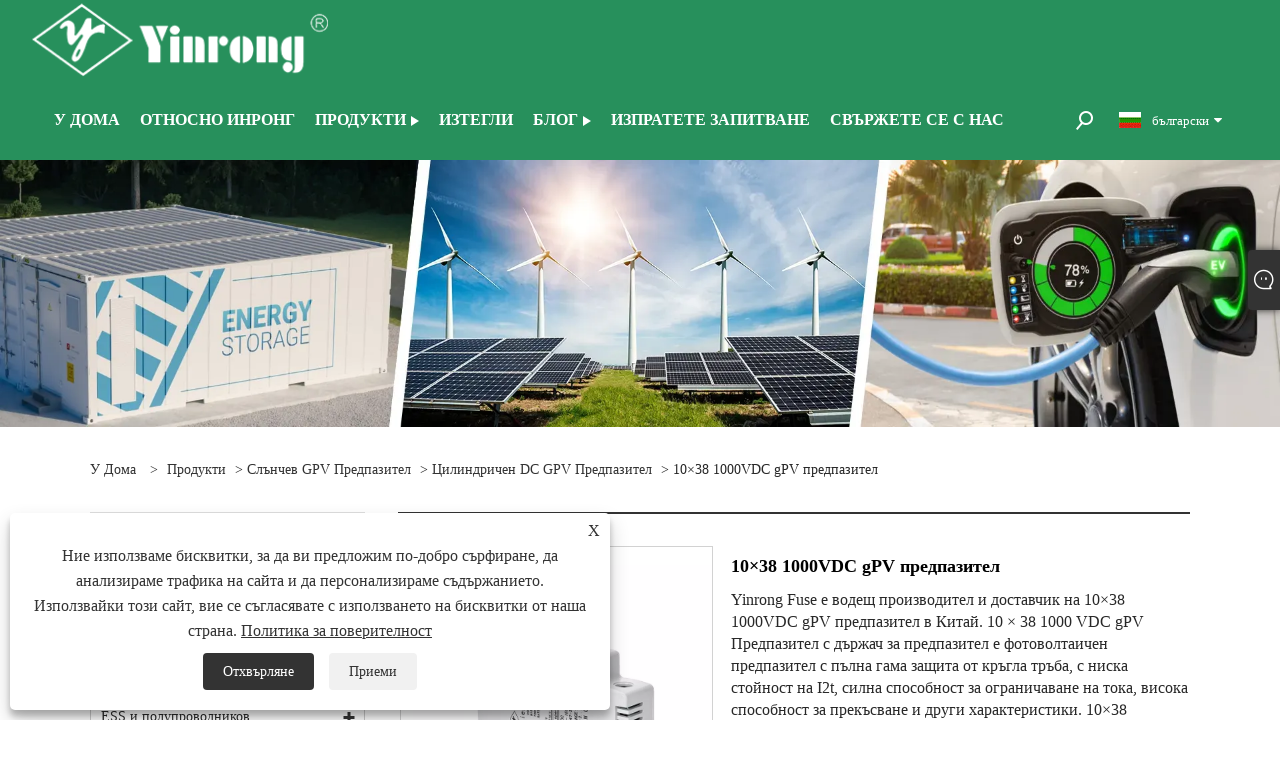

--- FILE ---
content_type: text/html; charset=utf-8
request_url: https://bg.yinrongfuse.com/10-38-1000vdc-gpv-fuse.html
body_size: 13307
content:

<!DOCTYPE html>
<html xmlns="https://www.w3.org/1999/xhtml" lang="bg">
<head>
    <meta http-equiv="Content-Type" content="text/html; charset=utf-8">
    <meta name="viewport" content="width=device-width, initial-scale=1, minimum-scale=1, maximum-scale=1">
    
<title>Китай 10×38 1000VDC gPV предпазител Доставчици, производители - Директна фабрична цена - Yinrong</title>
<meta name="keywords" content="10×38 1000VDC gPV предпазител, Китай, производители, доставчици, фабрика, на склад, наличен, марки, качество, издръжлив, бърза доставка, CE, TUV, UL" />
<meta name="description" content="Като професионален Китай 10×38 1000VDC gPV предпазител производители и доставчици, Yinrong има свои собствени марки. Добре дошли да закупите наличен, издръжлив и висококачествен предпазител 10×38 1000VDC gPV от нашата фабрика. Имаме сертификати CE, TUV, UL. Нашите продукти не само на склад, но и с бърза доставка." />
<link rel="shortcut icon" href="/upload/7122/20230609123538297899.ico" type="image/x-icon" />
<!-- Google tag (gtag.js) -->
<script async src="https://www.googletagmanager.com/gtag/js?id=G-QF6M6Q2YL2"></script>
<script>
  window.dataLayer = window.dataLayer || [];
  function gtag(){dataLayer.push(arguments);}
  gtag('js', new Date());

  gtag('config', 'G-QF6M6Q2YL2');
</script>

<!-- Google tag (gtag.js) -->
<script async src="https://www.googletagmanager.com/gtag/js?id=AW-11341224046"></script>
<script>
  window.dataLayer = window.dataLayer || [];
  function gtag(){dataLayer.push(arguments);}
  gtag('js', new Date());

  gtag('config', 'AW-11341224046');
</script>

<!-- Event snippet for thank conversion page -->
<script>
     window.addEventListener('load', function (event) {
        document.addEventListener('click', function (e) {
           var dom = e.target.closest('[name="submit"],[type="submit"]');
            if (dom === null) return;

            var email = document.querySelector('[name="Email"]').value.trim().toLowerCase();

            if (email != "") {
                gtag('set', 'user_data', { 'email': email });
                gtag('event', 'conversion', {'send_to': 'AW-11341224046'});
            }
        });
    });
</script>
<script>
    window.addEventListener('load', function (event) {
        if (window.location.href.includes('thank')) {
            gtag('event', 'conversion', {'send_to': 'AW-11341224046/ie_7CMOY_OIYEO6w9Z8q'});
        }
    });
</script>


<!-- Event snippet for 点击邮箱 conversion page -->
<script>
    window.addEventListener('load', function (event) {
        document.querySelectorAll("a[href*='mailto']").forEach(function (e) {
            e.addEventListener('click', function (e) {
                gtag('event', 'conversion', {'send_to': 'AW-11341224046/ppEBCNHMnYsZEO6w9Z8q'});
            });
        });
    });
</script>
<link rel="dns-prefetch" href="https://style.trade-cloud.com.cn" />
<link rel="dns-prefetch" href="https://i.trade-cloud.com.cn" />
    <meta name="robots" content="index,follow">
    <meta name="distribution" content="Global" />
    <meta name="googlebot" content="all" />
    <meta property="og:type" content="product" />
    <meta property="og:site_name" content="Zhejiang Galaxy Fuse Co., Ltd.">
    <meta property="og:image" content="https://bg.yinrongfuse.com/upload/7122/10-38-1000vdc-gpv-fuse_510465.webp" />
    <meta property="og:url" content="https://bg.yinrongfuse.com/10-38-1000vdc-gpv-fuse.html" />
    <meta property="og:title" content="10×38 1000VDC gPV предпазител" />
    <meta property="og:description" content="Като професионален Китай 10×38 1000VDC gPV предпазител производители и доставчици, Yinrong има свои собствени марки. Добре дошли да закупите наличен, издръжлив и висококачествен предпазител 10×38 1000VDC gPV от нашата фабрика. Имаме сертификати CE, TUV, UL. Нашите продукти не само на склад, но и с бърза доставка." />
    
    <link href="https://bg.yinrongfuse.com/10-38-1000vdc-gpv-fuse.html" rel="canonical" />
    <link type="text/css" rel="stylesheet" href="/css/owl.carousel.min.css" />
    <link type="text/css" rel="stylesheet" href="/css/owl.theme.default.min.css" />
    <script type="application/ld+json">[
  {
    "@context": "https://schema.org/",
    "@type": "BreadcrumbList",
    "ItemListElement": [
      {
        "@type": "ListItem",
        "Name": "У дома",
        "Position": 1,
        "Item": "https://bg.yinrongfuse.com/"
      },
      {
        "@type": "ListItem",
        "Name": "Продукти",
        "Position": 2,
        "Item": "https://bg.yinrongfuse.com/products.html"
      },
      {
        "@type": "ListItem",
        "Name": "Слънчев gPV предпазител",
        "Position": 3,
        "Item": "https://bg.yinrongfuse.com/solar-gpv-fuse"
      },
      {
        "@type": "ListItem",
        "Name": "Цилиндричен DC gPV предпазител",
        "Position": 4,
        "Item": "https://bg.yinrongfuse.com/cylindrical-dc-gpv-fuse"
      },
      {
        "@type": "ListItem",
        "Name": "10×38 1000VDC gPV предпазител",
        "Position": 5,
        "Item": "https://bg.yinrongfuse.com/10-38-1000vdc-gpv-fuse.html"
      }
    ]
  },
  {
    "@context": "http://schema.org",
    "@type": "Product",
    "@id": "https://bg.yinrongfuse.com/10-38-1000vdc-gpv-fuse.html",
    "Name": "10×38 1000VDC gPV предпазител",
    "Image": [
      "https://bg.yinrongfuse.com/upload/7122/10-38-1000vdc-gpv-fuse-1-162763.webp",
      "https://bg.yinrongfuse.com/upload/7122/10-38-1000vdc-gpv-fuse-2-2691790.webp",
      "https://bg.yinrongfuse.com/upload/7122/10-38-1000vdc-gpv-fuse-3-3779169.webp",
      "https://bg.yinrongfuse.com/upload/7122/10-38-1000vdc-gpv-fuse-4-4976150.webp",
      "https://bg.yinrongfuse.com/upload/7122/10-38-1000vdc-gpv-fuse-5-5711992.webp",
      "https://bg.yinrongfuse.com/upload/7122/10-38-1000vdc-gpv-fuse-6-687221.webp"
    ],
    "Description": "Като професионален Китай 10×38 1000VDC gPV предпазител производители и доставчици, Yinrong има свои собствени марки. Добре дошли да закупите наличен, издръжлив и висококачествен предпазител 10×38 1000VDC gPV от нашата фабрика. Имаме сертификати CE, TUV, UL. Нашите продукти не само на склад, но и с бърза доставка.",
    "Offers": {
      "@type": "AggregateOffer",
      "OfferCount": 1,
      "PriceCurrency": "USD",
      "LowPrice": 0.0,
      "HighPrice": 0.0,
      "Price": 0.0
    }
  }
]</script>
    <link rel="alternate" hreflang="en"  href="https://www.yinrongfuse.com/10-38-1000vdc-gpv-fuse.html"/>
<link rel="alternate" hreflang="es"  href="https://es.yinrongfuse.com/10-38-1000vdc-gpv-fuse.html"/>
<link rel="alternate" hreflang="pt"  href="https://pt.yinrongfuse.com/10-38-1000vdc-gpv-fuse.html"/>
<link rel="alternate" hreflang="ru"  href="https://ru.yinrongfuse.com/10-38-1000vdc-gpv-fuse.html"/>
<link rel="alternate" hreflang="fr"  href="https://fr.yinrongfuse.com/10-38-1000vdc-gpv-fuse.html"/>
<link rel="alternate" hreflang="ja"  href="https://ja.yinrongfuse.com/10-38-1000vdc-gpv-fuse.html"/>
<link rel="alternate" hreflang="de"  href="https://de.yinrongfuse.com/10-38-1000vdc-gpv-fuse.html"/>
<link rel="alternate" hreflang="vi"  href="https://vi.yinrongfuse.com/10-38-1000vdc-gpv-fuse.html"/>
<link rel="alternate" hreflang="it"  href="https://it.yinrongfuse.com/10-38-1000vdc-gpv-fuse.html"/>
<link rel="alternate" hreflang="nl"  href="https://nl.yinrongfuse.com/10-38-1000vdc-gpv-fuse.html"/>
<link rel="alternate" hreflang="th"  href="https://th.yinrongfuse.com/10-38-1000vdc-gpv-fuse.html"/>
<link rel="alternate" hreflang="pl"  href="https://pl.yinrongfuse.com/10-38-1000vdc-gpv-fuse.html"/>
<link rel="alternate" hreflang="ko"  href="https://ko.yinrongfuse.com/10-38-1000vdc-gpv-fuse.html"/>
<link rel="alternate" hreflang="sv"  href="https://sv.yinrongfuse.com/10-38-1000vdc-gpv-fuse.html"/>
<link rel="alternate" hreflang="hu"  href="https://hu.yinrongfuse.com/10-38-1000vdc-gpv-fuse.html"/>
<link rel="alternate" hreflang="ms"  href="https://ms.yinrongfuse.com/10-38-1000vdc-gpv-fuse.html"/>
<link rel="alternate" hreflang="bn"  href="https://bn.yinrongfuse.com/10-38-1000vdc-gpv-fuse.html"/>
<link rel="alternate" hreflang="da"  href="https://da.yinrongfuse.com/10-38-1000vdc-gpv-fuse.html"/>
<link rel="alternate" hreflang="fi"  href="https://fi.yinrongfuse.com/10-38-1000vdc-gpv-fuse.html"/>
<link rel="alternate" hreflang="hi"  href="https://hi.yinrongfuse.com/10-38-1000vdc-gpv-fuse.html"/>
<link rel="alternate" hreflang="tl"  href="https://tl.yinrongfuse.com/10-38-1000vdc-gpv-fuse.html"/>
<link rel="alternate" hreflang="tr"  href="https://tr.yinrongfuse.com/10-38-1000vdc-gpv-fuse.html"/>
<link rel="alternate" hreflang="ga"  href="https://ga.yinrongfuse.com/10-38-1000vdc-gpv-fuse.html"/>
<link rel="alternate" hreflang="ar"  href="https://ar.yinrongfuse.com/10-38-1000vdc-gpv-fuse.html"/>
<link rel="alternate" hreflang="id"  href="https://id.yinrongfuse.com/10-38-1000vdc-gpv-fuse.html"/>
<link rel="alternate" hreflang="no"  href="https://no.yinrongfuse.com/10-38-1000vdc-gpv-fuse.html"/>
<link rel="alternate" hreflang="ur"  href="https://ur.yinrongfuse.com/10-38-1000vdc-gpv-fuse.html"/>
<link rel="alternate" hreflang="cs"  href="https://cs.yinrongfuse.com/10-38-1000vdc-gpv-fuse.html"/>
<link rel="alternate" hreflang="el"  href="https://el.yinrongfuse.com/10-38-1000vdc-gpv-fuse.html"/>
<link rel="alternate" hreflang="uk"  href="https://uk.yinrongfuse.com/10-38-1000vdc-gpv-fuse.html"/>
<link rel="alternate" hreflang="jv"  href="https://jw.yinrongfuse.com/10-38-1000vdc-gpv-fuse.html"/>
<link rel="alternate" hreflang="fa"  href="https://fa.yinrongfuse.com/10-38-1000vdc-gpv-fuse.html"/>
<link rel="alternate" hreflang="ta"  href="https://ta.yinrongfuse.com/10-38-1000vdc-gpv-fuse.html"/>
<link rel="alternate" hreflang="te"  href="https://te.yinrongfuse.com/10-38-1000vdc-gpv-fuse.html"/>
<link rel="alternate" hreflang="ne"  href="https://ne.yinrongfuse.com/10-38-1000vdc-gpv-fuse.html"/>
<link rel="alternate" hreflang="my"  href="https://my.yinrongfuse.com/10-38-1000vdc-gpv-fuse.html"/>
<link rel="alternate" hreflang="bg"  href="https://bg.yinrongfuse.com/10-38-1000vdc-gpv-fuse.html"/>
<link rel="alternate" hreflang="lo"  href="https://lo.yinrongfuse.com/10-38-1000vdc-gpv-fuse.html"/>
<link rel="alternate" hreflang="la"  href="https://la.yinrongfuse.com/10-38-1000vdc-gpv-fuse.html"/>
<link rel="alternate" hreflang="kk"  href="https://kk.yinrongfuse.com/10-38-1000vdc-gpv-fuse.html"/>
<link rel="alternate" hreflang="eu"  href="https://eu.yinrongfuse.com/10-38-1000vdc-gpv-fuse.html"/>
<link rel="alternate" hreflang="az"  href="https://az.yinrongfuse.com/10-38-1000vdc-gpv-fuse.html"/>
<link rel="alternate" hreflang="sk"  href="https://sk.yinrongfuse.com/10-38-1000vdc-gpv-fuse.html"/>
<link rel="alternate" hreflang="mk"  href="https://mk.yinrongfuse.com/10-38-1000vdc-gpv-fuse.html"/>
<link rel="alternate" hreflang="lt"  href="https://lt.yinrongfuse.com/10-38-1000vdc-gpv-fuse.html"/>
<link rel="alternate" hreflang="et"  href="https://et.yinrongfuse.com/10-38-1000vdc-gpv-fuse.html"/>
<link rel="alternate" hreflang="ro"  href="https://ro.yinrongfuse.com/10-38-1000vdc-gpv-fuse.html"/>
<link rel="alternate" hreflang="sl"  href="https://sl.yinrongfuse.com/10-38-1000vdc-gpv-fuse.html"/>
<link rel="alternate" hreflang="mr"  href="https://mr.yinrongfuse.com/10-38-1000vdc-gpv-fuse.html"/>
<link rel="alternate" hreflang="sr"  href="https://sr.yinrongfuse.com/10-38-1000vdc-gpv-fuse.html"/>
<link rel="alternate" hreflang="x-default" href="https://www.yinrongfuse.com/10-38-1000vdc-gpv-fuse.html"/>

    
<link rel="stylesheet" id="css" type="text/css" href="https://style.trade-cloud.com.cn/Template/206/default/css/style.css">
<link rel="stylesheet" type="text/css" href="https://style.trade-cloud.com.cn/Template/206/fonts/iconfont.css">
<link rel="stylesheet" type="text/css" href="https://style.trade-cloud.com.cn/Template/206/default/css/font-awesome.min.css">
<link rel="stylesheet" type="text/css" href="https://style.trade-cloud.com.cn/Template/206/default/css/im.css">
<link rel="stylesheet" type="text/css" href="https://style.trade-cloud.com.cn/Template/206/css/links.css">
<link rel="stylesheet" type="text/css" href="https://style.trade-cloud.com.cn/Template/206/css/mobile.css">
<link rel="stylesheet" type="text/css" href="https://style.trade-cloud.com.cn/Template/206/css/language.css">

    <link type="text/css" rel="stylesheet" href="https://style.trade-cloud.com.cn/Template/206/default/css/product.css" />
    <link rel="stylesheet" type="text/css" href="https://style.trade-cloud.com.cn/Template/206/default/css/product_mobile.css">
    <link rel="stylesheet" type="text/css" href="/css/poorder.css">
    <link rel="stylesheet" type="text/css" href="/css/jm.css">
    <link href="/css/Z-main.css?t=V1" rel="stylesheet">
    <link href="/css/Z-style.css?t=V1" rel="stylesheet">
    <link href="/css/Z-theme.css?t=V1" rel="stylesheet">
    <script src="https://style.trade-cloud.com.cn/Template/206/js/jquery.min.js"></script>

    <script type="text/javascript" src="https://style.trade-cloud.com.cn/Template/206/js/Z-common1.js"></script>
    <script type="text/javascript" src="https://style.trade-cloud.com.cn/Template/206/js/Z-owl.carousel.js"></script>
    <script type="text/javascript" src="https://style.trade-cloud.com.cn/Template/206/js/cloud-zoom.1.0.3.js"></script>
    <script type="text/javascript" src="/js/book.js?v=0.04"></script>
    <link type="text/css" rel="stylesheet" href="/css/inside.css" />
</head>
<body>
    <div class="container">
        
<header class="web_head index_web_head">
    <section class="head_layer">
        <div class="layout">
            <figure class="logo">
                <a href="/" title="Zhejiang Galaxy Fuse Co., Ltd."><img src="/upload/7122/20230605162531733659.webp" alt="Zhejiang Galaxy Fuse Co., Ltd."></a>
            </figure>
            <nav class="nav_wrap">
                <ul class="head_nav">
                    <li><a href="/" title="У дома"><em>У дома</em></a></li><li><a href="/about.html" title="Относно Инронг"><em>Относно Инронг</em></a></li><li><a href="/products.html" title="Продукти"><em>Продукти</em></a><ul><li><a title="AC промишлен предпазител" href="/ac-industrial-fuse"><em>AC промишлен предпазител</em></a><ul><li><a title="AC NH Knife-Blade HRC предпазител" href="/ac-nh-knife-blade-hrc-fuse"><em>AC NH Knife-Blade HRC предпазител</em></a></li><li><a title="AC J тип шлицов предпазител" href="/ac-j-type-slotted-fuse"><em>AC J тип шлицов предпазител</em></a></li><li><a title="AC цилиндричен предпазител" href="/ac-cylindrical-fuse"><em>AC цилиндричен предпазител</em></a></li><li><a title="Предпазител за изключване на AC House Service" href="/ac-house-service-cut-out-fuse"><em>Предпазител за изключване на AC House Service</em></a></li><li><a title="AC NT Knife-Blade HRC предпазител" href="/ac-nt-knife-blade-hrc-fuse"><em>AC NT Knife-Blade HRC предпазител</em></a></li><li><a title="Разединител тип NH предпазител" href="/nh-fuse-type-disconnector"><em>Разединител тип NH предпазител</em></a></li><li><a title="Стандартен HRC предпазител с прорези BS88" href="/bs88-standard-slotted-hrc-fuse"><em>Стандартен HRC предпазител с прорези BS88</em></a></li></ul></li><li><a title="ESS и полупроводников високоскоростен предпазител" href="/ess-and-semiconductor-high-speed-fuse"><em>ESS и полупроводников високоскоростен предпазител</em></a><ul><li><a title="Стандартен високоскоростен предпазител BS88" href="/bs88-standard-high-speed-fuse"><em>Стандартен високоскоростен предпазител BS88</em></a></li><li><a title="Високоскоростен предпазител в северноамерикански стил с монтаж на шпилка" href="/north-american-style-stud-mount-high-speed-fuse"><em>Високоскоростен предпазител в северноамерикански стил с монтаж на шпилка</em></a></li><li><a title="Ултра бърз предпазител с квадратно тяло" href="/square-body-ultra-rapid-fuse"><em>Ултра бърз предпазител с квадратно тяло</em></a></li></ul></li><li><a title="Токоограничаващ предпазител за високо и средно напрежение" href="/high-and-medium-voltage-current-limiting-fuse"><em>Токоограничаващ предпазител за високо и средно напрежение</em></a><ul><li><a title="XRNP високоволтов токоограничаващ предпазител" href="/xrnp-high-voltage-current-limiting-fuse"><em>XRNP високоволтов токоограничаващ предпазител</em></a></li><li><a title="XRNT високоволтов токоограничаващ предпазител" href="/xrnt-high-voltage-current-limiting-fuse"><em>XRNT високоволтов токоограничаващ предпазител</em></a></li></ul></li><li><a title="Слънчев gPV предпазител" href="/solar-gpv-fuse"><em>Слънчев gPV предпазител</em></a><ul><li><a title="Цилиндричен DC gPV предпазител" href="/cylindrical-dc-gpv-fuse"><em>Цилиндричен DC gPV предпазител</em></a></li><li><a title="NH DC gPV Предпазител" href="/nh-dc-gpv-fuse"><em>NH DC gPV Предпазител</em></a></li></ul></li><li><a title="EV и HEV предпазител" href="/ev-and-hev-fuse"><em>EV и HEV предпазител</em></a><ul><li><a title="Предпазител за зарядно за EV и HEV" href="/ev-and-hev-charger-fuse"><em>Предпазител за зарядно за EV и HEV</em></a></li><li><a title="EV и HEV захранващ предпазител" href="/ev-and-hev-power-fuse"><em>EV и HEV захранващ предпазител</em></a></li></ul></li><li><a title="DC прекъсвач" href="/dc-circuit-breaker"><em>DC прекъсвач</em></a><ul><li><a title="DC миниатюрен прекъсвач" href="/dc-miniature-circuit-breaker"><em>DC миниатюрен прекъсвач</em></a></li><li><a title="DC автоматичен прекъсвач с формован корпус" href="/dc-molded-case-circuit-breaker"><em>DC автоматичен прекъсвач с формован корпус</em></a></li></ul></li><li><a title="Слънчева DC комбинирана кутия" href="/solar-dc-combiner-box"><em>Слънчева DC комбинирана кутия</em></a><ul><li><a title="500VDC слънчева комбинирана кутия" href="/500vdc-solar-combiner-box"><em>500VDC слънчева комбинирана кутия</em></a></li><li><a title="1000VDC слънчева комбинирана кутия" href="/1000vdc-solar-combiner-box"><em>1000VDC слънчева комбинирана кутия</em></a></li></ul></li></ul></li><li><a href="/download.html" title="Изтегли"><em>Изтегли</em></a></li><li><a href="/news.html" title="Блог"><em>Блог</em></a><ul><li><a title="Блог" href="/news-37.html"><em>Блог</em></a></li></ul></li><li><a href="/message.html" title="Изпратете запитване"><em>Изпратете запитване</em></a></li><li><a href="/contact.html" title="Свържете се с нас"><em>Свържете се с нас</em></a></li>
                </ul>
            </nav>
            <div class="head_right">
                <div class="head-search">
                    <b id="btn-search" class="btn--search search-btn"></b>
                </div>
                
                <div class="change-language ensemble">
                    <div class="change-language-title medium-title">
                        <div class="language-flag language-flag-bg"><a title="български" href="javascript:;"><b class="country-flag"></b><span>български</span> </a></div>
                    </div>
                    <div class="change-language-cont sub-content"></div>
                </div>
            </div>
            <ul class="prisna-wp-translate-seo" id="prisna-translator-seo">
                <li class="language-flag language-flag-en"><a title="English" href="https://www.yinrongfuse.com"><b class="country-flag"></b><span>English</span></a></li><li class="language-flag language-flag-es"><a title="Español" href="//es.yinrongfuse.com"><b class="country-flag"></b><span>Español</span></a></li><li class="language-flag language-flag-pt"><a title="Português" href="//pt.yinrongfuse.com"><b class="country-flag"></b><span>Português</span></a></li><li class="language-flag language-flag-ru"><a title="русский" href="//ru.yinrongfuse.com"><b class="country-flag"></b><span>русский</span></a></li><li class="language-flag language-flag-fr"><a title="Français" href="//fr.yinrongfuse.com"><b class="country-flag"></b><span>Français</span></a></li><li class="language-flag language-flag-ja"><a title="日本語" href="//ja.yinrongfuse.com"><b class="country-flag"></b><span>日本語</span></a></li><li class="language-flag language-flag-de"><a title="Deutsch" href="//de.yinrongfuse.com"><b class="country-flag"></b><span>Deutsch</span></a></li><li class="language-flag language-flag-vi"><a title="tiếng Việt" href="//vi.yinrongfuse.com"><b class="country-flag"></b><span>tiếng Việt</span></a></li><li class="language-flag language-flag-it"><a title="Italiano" href="//it.yinrongfuse.com"><b class="country-flag"></b><span>Italiano</span></a></li><li class="language-flag language-flag-nl"><a title="Nederlands" href="//nl.yinrongfuse.com"><b class="country-flag"></b><span>Nederlands</span></a></li><li class="language-flag language-flag-th"><a title="ภาษาไทย" href="//th.yinrongfuse.com"><b class="country-flag"></b><span>ภาษาไทย</span></a></li><li class="language-flag language-flag-pl"><a title="Polski" href="//pl.yinrongfuse.com"><b class="country-flag"></b><span>Polski</span></a></li><li class="language-flag language-flag-ko"><a title="한국어" href="//ko.yinrongfuse.com"><b class="country-flag"></b><span>한국어</span></a></li><li class="language-flag language-flag-sv"><a title="Svenska" href="//sv.yinrongfuse.com"><b class="country-flag"></b><span>Svenska</span></a></li><li class="language-flag language-flag-hu"><a title="magyar" href="//hu.yinrongfuse.com"><b class="country-flag"></b><span>magyar</span></a></li><li class="language-flag language-flag-ms"><a title="Malay" href="//ms.yinrongfuse.com"><b class="country-flag"></b><span>Malay</span></a></li><li class="language-flag language-flag-bn"><a title="বাংলা ভাষার" href="//bn.yinrongfuse.com"><b class="country-flag"></b><span>বাংলা ভাষার</span></a></li><li class="language-flag language-flag-da"><a title="Dansk" href="//da.yinrongfuse.com"><b class="country-flag"></b><span>Dansk</span></a></li><li class="language-flag language-flag-fi"><a title="Suomi" href="//fi.yinrongfuse.com"><b class="country-flag"></b><span>Suomi</span></a></li><li class="language-flag language-flag-hi"><a title="हिन्दी" href="//hi.yinrongfuse.com"><b class="country-flag"></b><span>हिन्दी</span></a></li><li class="language-flag language-flag-tl"><a title="Pilipino" href="//tl.yinrongfuse.com"><b class="country-flag"></b><span>Pilipino</span></a></li><li class="language-flag language-flag-tr"><a title="Türkçe" href="//tr.yinrongfuse.com"><b class="country-flag"></b><span>Türkçe</span></a></li><li class="language-flag language-flag-ga"><a title="Gaeilge" href="//ga.yinrongfuse.com"><b class="country-flag"></b><span>Gaeilge</span></a></li><li class="language-flag language-flag-ar"><a title="العربية" href="//ar.yinrongfuse.com"><b class="country-flag"></b><span>العربية</span></a></li><li class="language-flag language-flag-id"><a title="Indonesia" href="//id.yinrongfuse.com"><b class="country-flag"></b><span>Indonesia</span></a></li><li class="language-flag language-flag-no"><a title="Norsk‎" href="//no.yinrongfuse.com"><b class="country-flag"></b><span>Norsk‎</span></a></li><li class="language-flag language-flag-ur"><a title="تمل" href="//ur.yinrongfuse.com"><b class="country-flag"></b><span>تمل</span></a></li><li class="language-flag language-flag-cs"><a title="český" href="//cs.yinrongfuse.com"><b class="country-flag"></b><span>český</span></a></li><li class="language-flag language-flag-el"><a title="ελληνικά" href="//el.yinrongfuse.com"><b class="country-flag"></b><span>ελληνικά</span></a></li><li class="language-flag language-flag-uk"><a title="український" href="//uk.yinrongfuse.com"><b class="country-flag"></b><span>український</span></a></li><li class="language-flag language-flag-jw"><a title="Javanese" href="//jw.yinrongfuse.com"><b class="country-flag"></b><span>Javanese</span></a></li><li class="language-flag language-flag-fa"><a title="فارسی" href="//fa.yinrongfuse.com"><b class="country-flag"></b><span>فارسی</span></a></li><li class="language-flag language-flag-ta"><a title="தமிழ்" href="//ta.yinrongfuse.com"><b class="country-flag"></b><span>தமிழ்</span></a></li><li class="language-flag language-flag-te"><a title="తెలుగు" href="//te.yinrongfuse.com"><b class="country-flag"></b><span>తెలుగు</span></a></li><li class="language-flag language-flag-ne"><a title="नेपाली" href="//ne.yinrongfuse.com"><b class="country-flag"></b><span>नेपाली</span></a></li><li class="language-flag language-flag-my"><a title="Burmese" href="//my.yinrongfuse.com"><b class="country-flag"></b><span>Burmese</span></a></li><li class="language-flag language-flag-bg"><a title="български" href="//bg.yinrongfuse.com"><b class="country-flag"></b><span>български</span></a></li><li class="language-flag language-flag-lo"><a title="ລາວ" href="//lo.yinrongfuse.com"><b class="country-flag"></b><span>ລາວ</span></a></li><li class="language-flag language-flag-la"><a title="Latine" href="//la.yinrongfuse.com"><b class="country-flag"></b><span>Latine</span></a></li><li class="language-flag language-flag-kk"><a title="Қазақша" href="//kk.yinrongfuse.com"><b class="country-flag"></b><span>Қазақша</span></a></li><li class="language-flag language-flag-eu"><a title="Euskal" href="//eu.yinrongfuse.com"><b class="country-flag"></b><span>Euskal</span></a></li><li class="language-flag language-flag-az"><a title="Azərbaycan" href="//az.yinrongfuse.com"><b class="country-flag"></b><span>Azərbaycan</span></a></li><li class="language-flag language-flag-sk"><a title="Slovenský jazyk" href="//sk.yinrongfuse.com"><b class="country-flag"></b><span>Slovenský jazyk</span></a></li><li class="language-flag language-flag-mk"><a title="Македонски" href="//mk.yinrongfuse.com"><b class="country-flag"></b><span>Македонски</span></a></li><li class="language-flag language-flag-lt"><a title="Lietuvos" href="//lt.yinrongfuse.com"><b class="country-flag"></b><span>Lietuvos</span></a></li><li class="language-flag language-flag-et"><a title="Eesti Keel" href="//et.yinrongfuse.com"><b class="country-flag"></b><span>Eesti Keel</span></a></li><li class="language-flag language-flag-ro"><a title="Română" href="//ro.yinrongfuse.com"><b class="country-flag"></b><span>Română</span></a></li><li class="language-flag language-flag-sl"><a title="Slovenski" href="//sl.yinrongfuse.com"><b class="country-flag"></b><span>Slovenski</span></a></li><li class="language-flag language-flag-mr"><a title="मराठी" href="//mr.yinrongfuse.com"><b class="country-flag"></b><span>मराठी</span></a></li><li class="language-flag language-flag-sr"><a title="Srpski језик" href="//sr.yinrongfuse.com"><b class="country-flag"></b><span>Srpski језик</span></a></li>
            </ul>
        </div>
    </section>
</header>

        <div class="banner page-banner" id="body">
            <div class="page-bannertxt">
                
            </div>
            <img src="/upload/7122/2023051623514796744.webp" alt="Продукти" />
        </div>

        <div class="block">
            <div class="layout">
                <div class="layout-mobile">
                    <div class="position">
                        <span><a class="home" href="/"> <i class="icon-home">У дома</i></a></span>
                        <span>></span>
                        <a href="/products.html">Продукти</a>  > <a href="/solar-gpv-fuse">Слънчев gPV предпазител</a> > <a href="/cylindrical-dc-gpv-fuse">Цилиндричен DC gPV предпазител</a> > 10×38 1000VDC gPV предпазител
                    </div>
                    <div class="product-left">
                        <form class="left-search" action="/products.html" method="get">
                            <input class="search-t" name="search" placeholder="Search" required />
                            <input class="search-b" type="submit" value="">
                        </form>
                        <div class="product-nav">
                            <div class="lefttitle">Продукти</div>
                            <ul>
                                <li><a href="/ac-industrial-fuse">AC промишлен предпазител</a><span></span><ul><li><a href="/ac-nh-knife-blade-hrc-fuse">AC NH Knife-Blade HRC предпазител</a></li><li><a href="/ac-j-type-slotted-fuse">AC J тип шлицов предпазител</a></li><li><a href="/ac-cylindrical-fuse">AC цилиндричен предпазител</a></li><li><a href="/ac-house-service-cut-out-fuse">Предпазител за изключване на AC House Service</a></li><li><a href="/ac-nt-knife-blade-hrc-fuse">AC NT Knife-Blade HRC предпазител</a></li><li><a href="/nh-fuse-type-disconnector">Разединител тип NH предпазител</a></li><li><a href="/bs88-standard-slotted-hrc-fuse">Стандартен HRC предпазител с прорези BS88</a></li></ul></li><li><a href="/ess-and-semiconductor-high-speed-fuse">ESS и полупроводников високоскоростен предпазител</a><span></span><ul><li><a href="/bs88-standard-high-speed-fuse">Стандартен високоскоростен предпазител BS88</a></li><li><a href="/north-american-style-stud-mount-high-speed-fuse">Високоскоростен предпазител в северноамерикански стил с монтаж на шпилка</a></li><li><a href="/square-body-ultra-rapid-fuse">Ултра бърз предпазител с квадратно тяло</a></li></ul></li><li><a href="/high-and-medium-voltage-current-limiting-fuse">Токоограничаващ предпазител за високо и средно напрежение</a><span></span><ul><li><a href="/xrnp-high-voltage-current-limiting-fuse">XRNP високоволтов токоограничаващ предпазител</a></li><li><a href="/xrnt-high-voltage-current-limiting-fuse">XRNT високоволтов токоограничаващ предпазител</a></li></ul></li><li><a href="/solar-gpv-fuse">Слънчев gPV предпазител</a><span></span><ul><li><a href="/cylindrical-dc-gpv-fuse">Цилиндричен DC gPV предпазител</a></li><li><a href="/nh-dc-gpv-fuse">NH DC gPV Предпазител</a></li></ul></li><li><a href="/ev-and-hev-fuse">EV и HEV предпазител</a><span></span><ul><li><a href="/ev-and-hev-charger-fuse">Предпазител за зарядно за EV и HEV</a></li><li><a href="/ev-and-hev-power-fuse">EV и HEV захранващ предпазител</a></li></ul></li><li><a href="/dc-circuit-breaker">DC прекъсвач</a><span></span><ul><li><a href="/dc-miniature-circuit-breaker">DC миниатюрен прекъсвач</a></li><li><a href="/dc-molded-case-circuit-breaker">DC автоматичен прекъсвач с формован корпус</a></li></ul></li><li><a href="/solar-dc-combiner-box">Слънчева DC комбинирана кутия</a><span></span><ul><li><a href="/500vdc-solar-combiner-box">500VDC слънчева комбинирана кутия</a></li><li><a href="/1000vdc-solar-combiner-box">1000VDC слънчева комбинирана кутия</a></li></ul></li>
                            </ul>
                        </div>
                        
<div class="product-list">
    <div class="lefttitle">Нови продукти</div>
    <ul>
        <li><a href="/nh3-l-1500vdc-gpv-fuse.html" title="Предпазител NH3 L 1500VDC gPV"><img src="/upload/7122/nh3-l-1500vdc-gpv-fuse_522906.webp" alt="Предпазител NH3 L 1500VDC gPV" title="Предпазител NH3 L 1500VDC gPV" ><span>Предпазител NH3 L 1500VDC gPV</span></a></li><li><a href="/292-88mm-xrnp-high-voltage-current-limiting-fuse.html" title="292 × 88 мм XRNP високоволтов токоограничаващ предпазител"><img src="/upload/7122/292-88mm-xrnp-high-voltage-current-limiting-fuse_816662.webp" alt="292 × 88 мм XRNP високоволтов токоограничаващ предпазител" title="292 × 88 мм XRNP високоволтов токоограничаващ предпазител" ><span>292 × 88 мм XRNP високоволтов токоограничаващ предпазител</span></a></li><li><a href="/size-03-630a-fuse-type-disconnector.html" title="размер 03 630A Разединител тип предпазител"><img src="/upload/7122/size-03-630a-fuse-type-disconnector_71013.webp" alt="размер 03 630A Разединител тип предпазител" title="размер 03 630A Разединител тип предпазител" ><span>размер 03 630A Разединител тип предпазител</span></a></li><li><a href="/690vac-400a-bolt-connected-high-speed-fuse.html" title="690VAC 400A Свързан с болт високоскоростен предпазител"><img src="/upload/7122/690vac-400a-bolt-connected-high-speed-fuse_273122.webp" alt="690VAC 400A Свързан с болт високоскоростен предпазител" title="690VAC 400A Свързан с болт високоскоростен предпазител" ><span>690VAC 400A Свързан с болт високоскоростен предпазител</span></a></li>
        <li><a class="btn" href="/products.html"><span>Всички нови продукти</span></a></li>
    </ul>
</div>

                    </div>
                    <style type="text/css"></style>
                    <div class="product-right">
                        <div class="shown_products_a">
                            <div class="shown_products_a_left" style="border: none;">
                                <section>



                                    <section class="product-intro"  style="">
                                        <div class="product-view">
                                            <div class="product-image">
                                                <a class="cloud-zoom" id="zoom1" data-zoom="adjustX:0, adjustY:0" href="/upload/7122/10-38-1000vdc-gpv-fuse-1-162763.webp" title="10×38 1000VDC gPV предпазител" ><img src="/upload/7122/10-38-1000vdc-gpv-fuse-1-162763.webp" itemprop="image" title="10×38 1000VDC gPV предпазител" alt="10×38 1000VDC gPV предпазител" style="width: 100%" /></a>
                                            </div>
                                            <div class="image-additional">
                                                <ul>
                                                    <li  class="current"><a class="cloud-zoom-gallery item" href="/upload/7122/10-38-1000vdc-gpv-fuse-1-162763.webp"  title="10×38 1000VDC gPV предпазител" data-zoom="useZoom:zoom1, smallImage:/upload/7122/10-38-1000vdc-gpv-fuse-1-162763.webp"><img src="/upload/7122/10-38-1000vdc-gpv-fuse-1-162763.webp" alt="10×38 1000VDC gPV предпазител" /><img src="/upload/7122/10-38-1000vdc-gpv-fuse-1-162763.webp" alt="10×38 1000VDC gPV предпазител" class="popup"  title="10×38 1000VDC gPV предпазител" /></a></li><li ><a class="cloud-zoom-gallery item" href="/upload/7122/10-38-1000vdc-gpv-fuse-2-2691790.webp"  title="10×38 1000VDC gPV предпазител" data-zoom="useZoom:zoom1, smallImage:/upload/7122/10-38-1000vdc-gpv-fuse-2-2691790.webp"><img src="/upload/7122/10-38-1000vdc-gpv-fuse-2-2691790.webp" alt="10×38 1000VDC gPV предпазител" /><img src="/upload/7122/10-38-1000vdc-gpv-fuse-2-2691790.webp" alt="10×38 1000VDC gPV предпазител" class="popup"  title="10×38 1000VDC gPV предпазител" /></a></li><li ><a class="cloud-zoom-gallery item" href="/upload/7122/10-38-1000vdc-gpv-fuse-3-3779169.webp"  title="10×38 1000VDC gPV предпазител" data-zoom="useZoom:zoom1, smallImage:/upload/7122/10-38-1000vdc-gpv-fuse-3-3779169.webp"><img src="/upload/7122/10-38-1000vdc-gpv-fuse-3-3779169.webp" alt="10×38 1000VDC gPV предпазител" /><img src="/upload/7122/10-38-1000vdc-gpv-fuse-3-3779169.webp" alt="10×38 1000VDC gPV предпазител" class="popup"  title="10×38 1000VDC gPV предпазител" /></a></li><li ><a class="cloud-zoom-gallery item" href="/upload/7122/10-38-1000vdc-gpv-fuse-4-4976150.webp"  title="10×38 1000VDC gPV предпазител" data-zoom="useZoom:zoom1, smallImage:/upload/7122/10-38-1000vdc-gpv-fuse-4-4976150.webp"><img src="/upload/7122/10-38-1000vdc-gpv-fuse-4-4976150.webp" alt="10×38 1000VDC gPV предпазител" /><img src="/upload/7122/10-38-1000vdc-gpv-fuse-4-4976150.webp" alt="10×38 1000VDC gPV предпазител" class="popup"  title="10×38 1000VDC gPV предпазител" /></a></li><li ><a class="cloud-zoom-gallery item" href="/upload/7122/10-38-1000vdc-gpv-fuse-5-5711992.webp"  title="10×38 1000VDC gPV предпазител" data-zoom="useZoom:zoom1, smallImage:/upload/7122/10-38-1000vdc-gpv-fuse-5-5711992.webp"><img src="/upload/7122/10-38-1000vdc-gpv-fuse-5-5711992.webp" alt="10×38 1000VDC gPV предпазител" /><img src="/upload/7122/10-38-1000vdc-gpv-fuse-5-5711992.webp" alt="10×38 1000VDC gPV предпазител" class="popup"  title="10×38 1000VDC gPV предпазител" /></a></li><li ><a class="cloud-zoom-gallery item" href="/upload/7122/10-38-1000vdc-gpv-fuse-6-687221.webp"  title="10×38 1000VDC gPV предпазител" data-zoom="useZoom:zoom1, smallImage:/upload/7122/10-38-1000vdc-gpv-fuse-6-687221.webp"><img src="/upload/7122/10-38-1000vdc-gpv-fuse-6-687221.webp" alt="10×38 1000VDC gPV предпазител" /><img src="/upload/7122/10-38-1000vdc-gpv-fuse-6-687221.webp" alt="10×38 1000VDC gPV предпазител" class="popup"  title="10×38 1000VDC gPV предпазител" /></a></li>
                                                </ul>
                                            </div>
                                        </div>
                                        <script>nico_cloud_zoom();</script>
                                    </section>

                                    





                                </section>  
                            </div>
                            <div class="shown_products_a_right">
                                <h1>10×38 1000VDC gPV предпазител</h1>
                                
                                
                                <p>Yinrong Fuse е водещ производител и доставчик на 10×38 1000VDC gPV предпазител в Китай. 10 × 38 1000 VDC gPV Предпазител с държач за предпазител е фотоволтаичен предпазител с пълна гама защита от кръгла тръба, с ниска стойност на I2t, силна способност за ограничаване на тока, висока способност за прекъсване и други характеристики. 10×38 1000VDC gPV Предпазител с държач за предпазители е подходящ за защита на фотоволтаична комбинирана кутия. Предпазителят 10 x 38 1000VDC gPV и държачът на предпазителя могат да осигурят максимум 30A ампера при номинално напрежение от 1000VDC/1500VDC. 10 × 38 1000 VDC gPV предпазител с държач на предпазител осигурява безопасна и надеждна защита за претоварване и токови повреди на късо съединение на фотоволтаични модули и фотоволтаични масиви. Yinrong Fuse осигурява надеждна защита както за фотоволтаични системи извън мрежата, така и за свързани с мрежата фотоволтаични системи срещу неочаквани заземяващи и линейни повреди.</p><h4><a href="#send">Изпратете запитване</a></h4>
                                

                                <div class="Ylink">
                                    <ul>
                                        
                                    </ul>
                                </div>
                                <div style="height: 20px; overflow: hidden; float: left; width: 100%;"></div>
                                <div class="a2a_kit a2a_kit_size_32 a2a_default_style">
                                    <a class="a2a_dd" href="https://www.addtoany.com/share"></a>
                                    <a class="a2a_button_facebook"></a>
                                    <a class="a2a_button_twitter"></a>
                                    <a class="a2a_button_pinterest"></a>
                                    <a class="a2a_button_linkedin"></a>
                                </div>
                                <script async src="https://static.addtoany.com/menu/page.js"></script>
                            </div>
                        </div>
                        <div class="shown_products_b">
                            <div class="shown_products_b_a">
                                <div class="op">
                                    <div class="descr">Описание на продукта</div>
                                </div>
                                <div class="opt">
                                    <div id="Descrip">
                                        <p>Yinrong Fuse е водещ производител на предпазители на 10*38 1000VDC gPV предпазител в Zhejiang, Китай. 10 × 38 1000 VDC gPV предпазител с държач за предпазител има за цел да осигури безопасна и надеждна защита срещу претоварване и токови повреди на фотоволтаични модули и фотоволтаични масиви. 10 × 38 1000 VDC gPV предпазител с държач за предпазител се прилагат широко за PV DC комбинирана кутия , инвертор и т.н. 10 × 38 1000 VDC gPV предпазител с държач за предпазител предлага широк номинален ампераж от 2 A-30 A при номинално напрежение 1000 VDC/1500 VDC. 10 × 38 1000 VDC gPV предпазител с държач за предпазител отговарят на националния стандарт IEC60296-6 и стандарт за безопасност UL4248-19, който също е получил одобрението на RoHS.</p>
<h4>Номинално напрежение</h4>
<p>1000VDC/1500VDC</p>
<h4>Номинален ток</h4>
<p>2-30А</p>
<h4>Капацитет на прекъсване</h4>
<p>40kA</p>
<h4>Размер на предпазителя</h4>
<p>10*38 мм</p>
<h4>Оперативен клас</h4>
<p>gPV</p>
<h4>поляк</h4>
<p>Поддържа 1P/2P/3P/4P държач за предпазител</p>
<h4>Стандарт/Съответствия</h4>
<p>-IEC 60269-6</p>
<p>- UL 248-1</p>
<p>-UL 248-19</p>
<p>- Съвместим с RoHS</p>
<h4>Сертификати</h4>
<p>
	<img src="https://i.trade-cloud.com.cn/upload/7122/image/20230609/----1_10868.webp" alt="" /> 
</p>
<h4>Съвместим държач/аксесоари за предпазител</h4>
<p>YRPV-30 Държач за предпазител</p>
<p>YRPV-30X Държач за предпазител със светлинен индикатор</p>
<p>Щипка YRV-30</p>
<h4>Приложения на 10×38 1000VDC gPV предпазител</h4>
<p>- DC фотоволтаична комбинирана кутия</p>
<p>-PV защита на ниво низ/масив</p>
<p>-Вградена защита на PV модула</p>
<p>- Контролери за зареждане на батерията</p>
<h4>Страна на произход</h4>
<p>Джъдзян, Китай</p>
<h4>Праметри¼</h4>
<table border="1">
	<tbody>
		<tr>
			<th rowspan="2">
				<p>Модел/Размер</p>
			</th>
			<th rowspan="2">
				<p>Номинално напрежение (V)</p>
			</th>
			<th rowspan="2">
				<p>Номинален ток (A)</p>
			</th>
			<th rowspan="2">
				<p>Капацитет на прекъсване (kA)</p>
			</th>
		</tr>
		<tr>
		</tr>
		<tr>
			<td>
				<p>YRPV-30 10×38 предпазител</p>
			</td>
			<td>
				<p>1000VDC/1500VDC</p>
			</td>
			<td>
				<p>2-30А</p>
			</td>
			<td>
				<p>1000VDC: TUV&CE:20kA UL:40kA 1500VDC: TUV&CE:15kA UL:20kA</p>
			</td>
		</tr>
		<tr>
			<td>
				<p>Държач за предпазител YRPV-30</p>
			</td>
			<td>
				<p>1000VDC/1500VDC</p>
			</td>
			<td>
				<p>30А</p>
			</td>
			<td>
				<p>
					/
				</p>
			</td>
		</tr>
		<tr>
			<td>
				<p>YRPV-30 Щипка за предпазител</p>
			</td>
			<td>
				<p>1500VDC</p>
			</td>
			<td>
				<p>30А</p>
			</td>
			<td>
				<p>
					/
				</p>
			</td>
		</tr>
	</tbody>
</table>
<p>
	<img src="https://i.trade-cloud.com.cn/upload/7122/image/20230609/yrpv-30-fuse-link-dimension_252283.webp" alt="" /> 
</p>
<p>
	<img src="https://i.trade-cloud.com.cn/upload/7122/image/20230609/yrpv-30-fuse-holder-dimension_597950.webp" alt="" /> 
</p>
<p>
	<img src="https://i.trade-cloud.com.cn/upload/7122/image/20230609/yrpv-30-fuse-clip-dimension_186516.webp" alt="" /> 
</p>
<h4>Характеристика време-ток</h4>
<table border="1">
	<tbody>
		<tr>
			<th colspan="2">
				<p>Стандарт¼UL248-19</p>
			</th>
			<th colspan="2">
				<p>Стандарт¼IEC60269-6</p>
			</th>
		</tr>
		<tr>
			<th>
				<p>135% ин</p>
			</th>
			<th>
				<p>200% ин</p>
			</th>
			<th>
				<p>113% ин</p>
			</th>
			<th>
				<p>145% ин</p>
			</th>
		</tr>
		<tr>
			<td>
				<p>ï¼ 1h топене</p>
			</td>
			<td>
				<p>ï¼ 240s топене</p>
			</td>
			<td>
				<p>ï¼ 1 ч без стопяване</p>
			</td>
			<td>
				<p>ï¼ 1h топене</p>
			</td>
		</tr>
	</tbody>
</table>
<h4>Крива време-ток</h4>
<p>
	<img src="https://i.trade-cloud.com.cn/upload/7122/image/20230609/time-current-curve_57266.webp" alt="" />&nbsp;
</p><div class="productsTags"> Горещи маркери: 10×38 1000VDC gPV предпазител, Китай, производители, доставчици, фабрика, на склад, наличен, марки, качество, издръжлив, бърза доставка, CE, TUV, UL</div>
                                    </div>
                                </div>
                            </div>
                            <div class="shown_products_b_a" style="display:none;">
                                <div class="op">
                                    <div class="descr">Продуктов етикет</div>
                                </div>
                                <div class="opt" id="proabout">
                                    
                                </div>
                            </div>
                            <div class="shown_products_b_a">
                                <div class="op" style="">
                                    <div class="descr">Свързана категория</div>
                                </div>
                                <div class="opt" style="">
                                    <h3><a href="/cylindrical-dc-gpv-fuse" title="Цилиндричен DC gPV предпазител">Цилиндричен DC gPV предпазител</a></h3><h3><a href="/nh-dc-gpv-fuse" title="NH DC gPV Предпазител">NH DC gPV Предпазител</a></h3>
                                </div>
                                <div id="send" class="opt">
                                    <div class="op">
                                      <div class="descr">Изпратете запитване</div>
                                    </div>
                                    <div class="opt_pt">
                                        Моля, не се колебайте да изпратите вашето запитване във формата по-долу. Ще ви отговорим до 24 часа.
                                    </div>
                                    <div id="form1">
                                        <div class="plane-body">
                                            <input name="category" id="category" value="72" type="hidden">
                                            <input name="dir" value="after-sale-support" type="hidden">
                                            <div class="form-group" id="form-group-6">
                                                <input class="form-control" id="title" name="subject" required placeholder="Тема письма*" value="10×38 1000VDC gPV предпазител" maxlength="150" type="text">
                                            </div>
                                            <div class="form-group" id="form-group-6">
                                                <input class="form-control" id="Company" name="company" maxlength="150" required placeholder="Компания" type="text">
                                            </div>
                                            <div class="form-group" id="form-group-6">
                                                <input class="form-control" id="Email" name="Email" maxlength="100" required placeholder="електронна поща*" type="email">
                                            </div>
                                            <div class="form-group" id="form-group-11">
                                                <input class="form-control" id="name" maxlength="45" name="name" required placeholder="Име*" type="text">
                                            </div>
                                            <div class="form-group" id="form-group-12">
                                                <input class="form-control" id="tel" maxlength="45" name="tel" required placeholder="Тел / WhatsApp" type="text">
                                            </div>
                                            <div class="form-group" id="form-group-14">
                                                <textarea class="form-control" name="content" id="content" placeholder="Съдържание*"></textarea>
                                            </div>
                                            <div class="form-group col-l-1" style="position: relative; display:none;">
                                                <input class="form-control" type="text" id="code" name="code" value="1" maxlength="5" placeholder="*" />
                                                <img src="/VerifyCodeImg.aspx" id="codeimg" alt="Click Refresh verification code" title="Click Refresh verification code" onclick="ReGetVerifyCode('codeimg')" style="position: absolute; right: 0; top: 50%; margin: 0; transform: translate(-50%, -50%);" />
                                            </div>
                                            <div class="form-group" id="form-group-4">
                                                <input name="action" value="addmesy" type="hidden">
                                                <input value="Изпращане" name="cmdOk" class="btn btn-submit" onclick="validate11()" type="submit">
                                            </div>
                                        </div>
                                        <style>
                                            input::placeholder{
                                                color: #787878;
                                            }
                                        </style>
                                        <script>
                                            
                                            function validate11() {
                                                var strName, strTitle, strCompany, strTel, strEmail, strContent, strYzm;
                                                strName = $("#name").val();
                                                strTitle = $("#title").val();
                                                strCompany = $("#Company").val();
                                                strTel = $("#tel").val();
                                                strEmail = $("#Email").val();
                                                strContent = $("#content").val();
                                                strYzm = $("#code").val();

                                                if (strTitle == "") {
                                                    if (true) {
                                                        $("#title").focus();
                                                        return false;
                                                    }
                                                }
                                                if (strCompany == "") {
                                                    if (false) {
                                                        $("#Company").focus();
                                                        return false;
                                                    }
                                                }
                                                if (strEmail == "") {
                                                    if (true) {
                                                        $("#Email").focus();
                                                        return false;
                                                    }
                                                } else {
                                                    var myreg = /^[\w!#$%&'*+/=?^_`{|}~-]+(?:\.[\w!#$%&'*+/=?^_`{|}~-]+)*@(?:[\w](?:[\w-]*[\w])?\.)+[\w](?:[\w-]*[\w])?/;
                                                    if (!myreg.test(strEmail)) {
                                                        $("#Email").focus();
                                                        return false;
                                                    }
                                                }
                                                if (strName == "") {
                                                    if (true) {
                                                        $("#name").focus();
                                                        return false;
                                                    }
                                                }
                                                if (strTel == "") {
                                                    if (false) {
                                                        $("#tel").focus();
                                                        return false;
                                                    }
                                                }

                                                if (strContent == "") {
                                                    if (true) {
                                                        $("#content").focus();
                                                        return false;
                                                    }
                                                }

                                                if (strYzm == "") {
                                                    $("#code").focus();
                                                    return false;
                                                }

                                                SendBook_New(1885, strName, strTitle, strCompany, strTel, strEmail, strContent, strYzm);
                                            }
                                        </script>
                                    </div>
                                </div>
                            </div>

                            <div class="shown_products_b_a" style="">
                                <div class="op">
                                    <div class="descr">Свързани продукти</div>
                                </div>
                                <div class="opt" id="AboutPro">
                                    <h3><a href="/10-85-1000vdc-gpv-fuse.html" class="proli1" title="10×85 1000VDC gPV предпазител"><img src="/upload/7122/10-85-1000vdc-gpv-fuse_516721.webp" alt="10×85 1000VDC gPV предпазител" title="10×85 1000VDC gPV предпазител" onerror="this.src='https://i.trade-cloud.com.cn/images/noimage.gif'" /></a><a href="/10-85-1000vdc-gpv-fuse.html" class="proli2" title="10×85 1000VDC gPV предпазител">10×85 1000VDC gPV предпазител</a></h3><h3><a href="/8-31-5-1000vdc-gpv-fuse.html" class="proli1" title="8×31,5 1000VDC gPV предпазител"><img src="/upload/7122/8-31-5-1000vdc-gpv-fuse_212376.webp" alt="8×31,5 1000VDC gPV предпазител" title="8×31,5 1000VDC gPV предпазител" onerror="this.src='https://i.trade-cloud.com.cn/images/noimage.gif'" /></a><a href="/8-31-5-1000vdc-gpv-fuse.html" class="proli2" title="8×31,5 1000VDC gPV предпазител">8×31,5 1000VDC gPV предпазител</a></h3><h3><a href="/14-51-1500vdc-gpv-fuse.html" class="proli1" title="14×51 1500VDC gPV предпазител"><img src="/upload/7122/14-51-1500vdc-gpv-fuse_659358.webp" alt="14×51 1500VDC gPV предпазител" title="14×51 1500VDC gPV предпазител" onerror="this.src='https://i.trade-cloud.com.cn/images/noimage.gif'" /></a><a href="/14-51-1500vdc-gpv-fuse.html" class="proli2" title="14×51 1500VDC gPV предпазител">14×51 1500VDC gPV предпазител</a></h3><h3><a href="/14-65-1500vdc-gpv-fuse.html" class="proli1" title="14×65 1500VDC gPV предпазител"><img src="/upload/7122/14-65-1500vdc-gpv-fuse_414202.webp" alt="14×65 1500VDC gPV предпазител" title="14×65 1500VDC gPV предпазител" onerror="this.src='https://i.trade-cloud.com.cn/images/noimage.gif'" /></a><a href="/14-65-1500vdc-gpv-fuse.html" class="proli2" title="14×65 1500VDC gPV предпазител">14×65 1500VDC gPV предпазител</a></h3>
                                </div>
                            </div>


                        </div>
                    </div>
                    <div style="clear: both;"></div>
                </div>
            </div>
        </div>

        <script type="text/javascript">
            $(".block .product-left .product-nav ul span").each(function () {
                $(this).click(function () {
                    if ($(this).siblings("ul").css("display") == "none") {
                        $(this).css("background-image", "url(https://i.trade-cloud.com.cn/NewImages/images/product_02.png)");
                        $(this).siblings("ul").slideDown(500);

                    } else {
                        $(this).css("background-image", "url(https://i.trade-cloud.com.cn/NewImages/images/product_01.png)");
                        $(this).siblings("ul").slideUp(500);
                    }
                })
            });
            $(".block .product-left .product-list h3").click(function () {
                if ($(this).siblings("ul").css("display") == "none") {
                    $(this).siblings("ul").slideDown(500);
                } else {
                    $(this).siblings("ul").slideUp(500);
                }
            });
			$(".lefttitle").click(function(){
		$(".product-list").toggleClass("bnu");
		});
	
        </script>



        
<footer class="web_footer" style="background-image: url('https://style.trade-cloud.com.cn/Template/206/default/image/footer_bg.jpg')">
    <div class="foor_service">
        <div class="layout">
            <figure class="foot_logo">
                <img src="/upload/7122/20230605162531733659.webp" alt="Zhejiang Galaxy Fuse Co., Ltd.">
            </figure>
            <nav class="foot_nav">
                <ul>
                    <li><a href="/" title="У дома">У дома</a><li><a href="/about.html" title="Относно Инронг">Относно Инронг</a><li><a href="/products.html" title="Продукти">Продукти</a><li><a href="/news.html" title="Блог">Блог</a><li><a href="/download.html" title="Изтегли">Изтегли</a><li><a href="/message.html" title="Изпратете запитване">Изпратете запитване</a><li><a href="/contact.html" title="Свържете се с нас">Свържете се с нас</a>
                </ul>
            </nav>
            <address class="foot_contact_list">
                <ul>
                    <li class="contact_item">
                        <div class="contact_txt"><span class="item_label">Тел: </span><span class="item_val"><a class="tel_link" href="tel://+86-577-61750702">+86-577-61750702</a></span></div><div class="contact_txt"><span class="item_label">електронна поща: </span><span class="item_val"><a href="/message.html">yinhe@galaxyfuse.com</a></span></div><div class="contact_txt"><span class="item_label">Адрес: </span><span class="item_val">№ 68, Road Zhongguang, град Лиуши, Юекинг, град Венжоу, провинция Жеджианг, 325604, Китай</span></div>
                    </li>
                </ul>
            </address>
            <ul class="foot_sns">
                <li><a href="https://www.facebook.com/profile.php?id=100070994492780" target="_blank" rel="nofollow" class="facebook" title="Facebook"><span class="iconfont icon-Facebook"></span></a></li><li><a href="https://www.linkedin.com/company/zhejiang-galaxy-fuse-co.-ltd./?viewAsMember=true" target="_blank" rel="nofollow" class="linkedin" title="Linkedin"><span class="iconfont icon-in"></span></a></li><li><a href="https://www.youtube.com/channel/UCon0uhXH-wzA0XE35ja1zRg" target="_blank" rel="nofollow" class="YouTube" title="YouTube"><span class="iconfont icon-youtube"></span></a></li><li><a href="https://api.whatsapp.com/send?phone=8613780108603&text=Hello" target="_blank" rel="nofollow" class="Whatsapp" title="Whatsapp"><span class="iconfont icon-whatsapp"></span></a></li>
            </ul>
            <div class="copyright">
                <p>
                    Copyright © 2023 Zhejiang Galaxy Fuse Co., Ltd. - AC NH ножове HRC Fuse, AC индустриален предпазител, NH Fuse Type Disconnector - всички права запазени
                </p>
            </div>
            <ul class="foot-link">
                <li><a href="/links.html">Links</a></li>
                <li><a href="/sitemap.html">Sitemap</a></li>
                <li><a href="/rss.xml">RSS</a></li>
                <li><a href="/sitemap.xml">XML</a></li>
                <li><a href="/privacy-policy.html" rel="nofollow" target="_blank">Политика за поверителност</a></li>
                
            </ul>
        </div>
    </div>
</footer>
<style>
.company_intr_desc p {
    display: -webkit-box;
    -webkit-box-orient: vertical;
    -webkit-line-clamp: 10;
    overflow: hidden;
}
.change-language .change-language-cont {

    background: #27905c;
}
.block .class-content .news-item .news-img img {
    height: auto;
    box-shadow: 10px 10px 10px rgba(0, 0, 0, .2);
}
.block .class-content .news-item {
    display: block;
    box-sizing: border-box;
    width: 100%;
    margin: 15px 1%;
    background-color: #fff;
}
.block .class-content .news-item .news-img {
    float: left;
    width: 45%;
}
.block .class-content .news-item .news-info {
    float: right;
    width: 50%;
    text-align: left;
    padding: 15px;
}
.web_footer .foot_nav li a {
    font-weight: 600;
}
.web_head .head_layer {
    background-color: #27905c;
}
.web_head .head_nav>li>a {
    color: #fff;
}
.language-flag span {
    color: #fff;
}
.change-language .change-language-title a:after {
    color: #fff;
}
.web_head .head-search .search-btn {
    background-image: url(https://i.trade-cloud.com.cn/upload/7122/image/20230605/search-btn_837921.png);
}

.web_head .head_nav>li>a {
    padding: 0 10px;
    font-weight: 600;
}
.nav_wrap .head_nav>li li:hover>a {
    color: #fff;
    background-color: #27905c;
}
.web_head .head_nav>li ul {
    width: 380px;
}
body {
    font-family: Arial Rounded MT Bold!important;
}
.shown_products_b_a h2 {
    width: 100%;
    text-indent: 0;
    float: left;
    height: 40px;
    font-weight: bold;
    color: #FFF;
    line-height: 40px;
    background-color: rgba(255,255,255,0);
    position: relative;
    text-indent: 20px;
}
.shown_products_b_a h2:before {
    content: '';
    position: absolute;
    top: 0;
    right: 0;
    bottom: 0;
    left: 0;
    z-index: -1;
    background: #27915d;
    transform: skewX(-45deg);
}
.opt h4 {
    width: 100%;
    float: left;
    height: 40px;
    font-weight: bold;
    color: #FFF;
    line-height: 40px;
    margin: 15px 0;
    font-size: 18px;
    position: relative;
    text-indent: 20px;
}
.opt h4:before {
    content: '';
    position: absolute;
    top: 0;
    right: 0;
    bottom: 0;
    left: 0;
    z-index: -1;
    background: #27915d;
    transform: skewX(-45deg);
}
.opt th {
    background: #27915d;
    text-align: center;
}

.index_hd:before {
    display: none;
}

.index_product {
    display: none;
}
.index_featured {
    display: none;
}
.web_footer {
    background-image: url(https://i.trade-cloud.com.cn/upload/7122/image/20230516/----3_961207.webp)!important;
}
.web_head .head_nav>li:before {
    background-color: #27905c;
}
a:hover {
    color: #27905c;
}
.slider_banner .swiper-pagination-bullet:before {
    border-radius: 0;
    width: 32px;
    height: 6px;
    background-color: #27905c;
    border: 1px solid #27905c;
}
.sys_btn, .index_swiper_control .swiper-button-prev, .index_swiper_control .swiper-button-next {
    background-color: #27905c;
}
.sys_btn:after, .index_swiper_control .swiper-button-prev:after, .index_swiper_control .swiper-button-next:after {
    background-color: #27905c;
}
.index_news .news_time .time_day {

    color: #27905c;
}
.item_more a:after {
    content: '';
    display: inline-block;
    width: 17px;
    height: 10px;
    background-repeat: no-repeat;
    background-image: url(https://i.trade-cloud.com.cn/upload/7122/image/20230517/item-more-arrow_43167.png);
}
.index_news .news_item:hover .item_more a{width: 160px;border-bottom-color: #27905c;padding-right: 0;}
.web_footer {
    text-align: center;
    border-top: 22px solid #27905c;
    background-color: #595959;
    padding: 60px 0;
    font-size: 16px;
}
.opt table{
width:100%;
border-collapse: collapse;
border: 1px solid #777;
}
.opt table td {
    padding: 5px;
    border: 1px solid #777;
    text-align: center;
}
.opt th p {
    color: #fff;
    font-size: 18px;
}
.company_intr_desc {
    text-align: justify;
}
.index_company_intr .learn_more {
    padding-top: 24px;
}
.company_intr_desc p {
    display: -webkit-box;
    -webkit-box-orient: vertical;
    -webkit-line-clamp: 8;
    overflow: hidden;
}
</style><script id="test" type="text/javascript"></script><script type="text/javascript">document.getElementById("test").src="//www.yinrongfuse.com/IPCount/stat.aspx?ID=7122";</script>
    </div>
    


<link href="/OnlineService/11/css/im.css" rel="stylesheet" />
<div class="im">
    <style>
        img {
            border: none;
            max-width: 100%;
        }
    </style>
    <label class="im-l" for="select"><i class="iconfont icon-xiaoxi21"></i></label>
    <input type="checkbox" id="select">
    <div class="box">
        <ul>
          <li><a class="ri_Email" href="/message.html" title="yinhe@galaxyfuse.com" target="_blank"><img style="width:25px;" src="/OnlineService/11/images/e-mail.webp" alt="E-mail" /><span>yinhe</span></a></li><li><a class="ri_WhatsApp" href="https://api.whatsapp.com/send?phone=8613780108603&text=Hello" title="8613780108603" target="_blank"><img style="width:25px;" src="/OnlineService/11/images/whatsapp.webp" alt="Whatsapp" /><span>WhatsApp</span></a></li> 
            <li style="padding:5px"><img src="/upload/7122/2023060912374692294.png" alt="QR" /></li>
        </ul>
    </div>
</div>




<div class="web-search">
    <b id="btn-search-close" class="btn--search-close"></b>
    <div style="width: 100%">
        <div class="head-search">
            <form class="" action="/products.html">
                <input class="search-ipt" name="search" placeholder="Започнете да пишете ...">
                <input class="search-btn" type="button">
                <span class="search-attr">Натиснете Enter to Search или ESC, за да затворите</span>
            </form>
        </div>
    </div>
</div>
<script src="https://style.trade-cloud.com.cn/Template/206/js/common.js"></script>
<script type="text/javascript">
    $(function () {
        $(".privacy-close").click(function () {
            $("#privacy-prompt").css("display", "none");
        });
    });
</script>
<div class="privacy-prompt" id="privacy-prompt">
    <div class="privacy-close">X</div>
    <div class="text">
        Ние използваме бисквитки, за да ви предложим по-добро сърфиране, да анализираме трафика на сайта и да персонализираме съдържанието. Използвайки този сайт, вие се съгласявате с използването на бисквитки от наша страна.
        <a href="/privacy-policy.html" rel='nofollow' target="_blank">Политика за поверителност</a>
    </div>
    <div class="agree-btns">
        <a class="agree-btn" onclick="myFunction()" id="reject-btn" href="javascript:;">Отхвърляне
        </a>
        <a class="agree-btn" onclick="closeclick()" style="margin-left: 15px;" id="agree-btn" href="javascript:;">Приеми
        </a>
    </div>
</div>
<link href="/css/privacy.css" rel="stylesheet" type="text/css" />
<script src="/js/privacy.js"></script>

<script defer src="https://static.cloudflareinsights.com/beacon.min.js/vcd15cbe7772f49c399c6a5babf22c1241717689176015" integrity="sha512-ZpsOmlRQV6y907TI0dKBHq9Md29nnaEIPlkf84rnaERnq6zvWvPUqr2ft8M1aS28oN72PdrCzSjY4U6VaAw1EQ==" data-cf-beacon='{"version":"2024.11.0","token":"a8924552f0a64e06af92f94792f3dd42","r":1,"server_timing":{"name":{"cfCacheStatus":true,"cfEdge":true,"cfExtPri":true,"cfL4":true,"cfOrigin":true,"cfSpeedBrain":true},"location_startswith":null}}' crossorigin="anonymous"></script>
</body>
</html>
